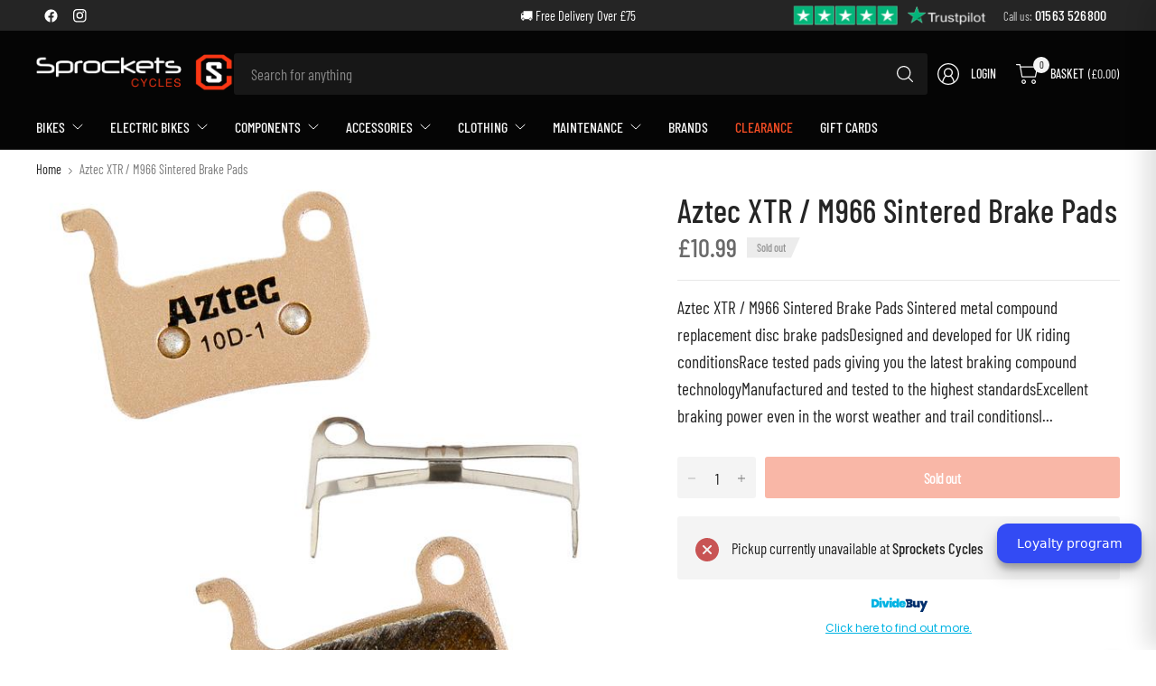

--- FILE ---
content_type: text/javascript
request_url: https://www.sprocketscycles.com/cdn/shop/t/13/assets/footer.js?v=66602975282784957281757496214
body_size: -409
content:
if(!customElements.get("theme-footer")){class ThemeFooter extends HTMLElement{constructor(){super(),this.onResize=this.onResize.bind(this)}connectedCallback(){this.accordions=this.querySelectorAll("details"),this.onResize(),window.addEventListener("resize",this.onResize)}disconnectedCallback(){window.removeEventListener("resize",this.onResize)}onResize(){this.accordions.forEach(accordion=>{window.innerWidth>768?accordion.setAttribute("open",""):accordion.removeAttribute("open")})}}customElements.define("theme-footer",ThemeFooter)}
//# sourceMappingURL=/cdn/shop/t/13/assets/footer.js.map?v=66602975282784957281757496214


--- FILE ---
content_type: text/javascript
request_url: https://cdn.shopify.com/extensions/019bb2c7-64b8-7925-a601-e500b8028463/dividebuy-1-89/assets/dividebuy.class.js
body_size: 3484
content:
class DivideBuy {
    #id = null;

    #instalments = [];

    #representativeApr = 0;

    #averageIbcOrderTerm = 12;

    #averageIbcOrderValue = 2000;

    #minimumOrderAmount = 0;

    #maximumOrderAmount = 25000;

    #retailerHasInterestBearingCredit = false;

    #finPromsTextChoice = 'or_from';

    #basketCostIncluded = false;

    #orderAmount = 0;

    #basketTotal = 0;

    #tooltipOpen = false;

    #priceElementLocator = null;

    #debuggingEnabled = false;

    #repAPR = false;

    constructor() {
        const dividebuy = this;

        // Generate a unique ID to use when appending the tooltip
        this.#id = (Math.random() + 1).toString(36).substring(8);

        // Register event listeners for tooltip clicks
        document.addEventListener('DOMContentLoaded', function () {
            dividebuy.registerOpenAndCloseListeners();
        });
    }

    /**
     * Initialises the class, validates and stores the required data.
     *
     * @param finPromsTextChoice
     * @param basketCostIncluded
     */
    init({ finPromsTextChoice, basketCostIncluded }) {
        if (finPromsTextChoice) {
            this.#finPromsTextChoice = finPromsTextChoice;
            this.debug('Selected financial promotions text format: ' + this.#finPromsTextChoice);
        }

        if (basketCostIncluded) {
            this.#basketCostIncluded = basketCostIncluded;
            this.debug('Basket cost is included in the given amounts: ' + this.#basketCostIncluded);
        }

        if (this.#priceElementLocator) {
            this.#observePriceDomChanges();
        }

        this.debug('Completed initialising data');
    }

    #extractDataFromInstalments() {
        this.#minimumOrderAmount = this.#instalments.reduce((carry, instalment) => {
            const currentMinValue = instalment['minimum_spend'];
            return (carry === null || currentMinValue < carry) ? currentMinValue : carry;
        }, null);

        this.#maximumOrderAmount = this.#instalments.reduce((carry, instalment) => {
            const currentMaxValue = instalment['maximum_spend'];
            return (carry === null || currentMaxValue > carry) ? currentMaxValue : carry;
        }, null);

        this.#retailerHasInterestBearingCredit = this.#instalments.reduce((carry, instalment) => {
            return instalment['interest_rate'] > 0 ? true : carry;
        }, false);
    }
    /**
     * Registers event listeners for click and keyup events that control the opening
     * and closing of the tooltip.
     */
    registerOpenAndCloseListeners() {
        const dividebuy = this;

        // Legacy events
        document.addEventListener('click', function (event) {
            const target = event.target;

            // Legacy Open
            if (target.closest('.dividebuy-open_tooltip')) {
                event.preventDefault();
                dividebuy.debug('Open tooltip');
                dividebuy.openTooltip();
            }

            // Legacy Close
            if (target.closest('#dividebuy-tooltip-close')) {
                event.preventDefault();
                dividebuy.debug('Close tooltip');
                dividebuy.closeTooltip();
            }
        });

        // Beta tooltip events
        document.addEventListener('click', function (event) {
            const target = event.target;

            // Check for open tooltip clicks
            if (target.classList.contains('dividebuy_open-tooltip')) {
                dividebuy.debug('Open tooltip');
                dividebuy.openTooltip(); // BETA
            }

            // Check for close tooltip clicks
            if (target.classList.contains('dividebuy_close-tooltip')) {
                dividebuy.debug('Close tooltip');
                dividebuy.debug(event);
                dividebuy.closeTooltip(); // BETA
            }
        });

        document.addEventListener('keyup', function (event) {
            if (event.key === 'Escape' && dividebuy.#tooltipOpen) {
                dividebuy.debug('Escape -> close tooltip');
                dividebuy.closeTooltip();
            }
        })
    }

    setBasketTotal(total) {
        this.#basketTotal = total;
    }

    /**
     * Renders the DivideBuy widget. Takes an optional array of information, including
     * an order amount that allows manual control over the displayed amount.
     *
     * @param orderAmount
     */
    async render({ orderAmount }) {
        // If we have a new price here, update it within the class
        if (this.#orderAmount !== parseFloat(orderAmount)) {
            this.#orderAmount = parseFloat(orderAmount);
        }

        // Render the internal tooltip content
        await this.#renderTooltipContent();

        // Render the representative examples
        await this.#renderRepresentativeExamples();

        await this.#updateTooltipContent();
    }

    /**
     * Renders the internal content of the tooltip and appends it to the
     * relevant DOM elements.
     */
    async #renderTooltipContent() {
        // Append the internal content to the tooltip
        document.querySelector('.dividebuy-tooltip-content').innerHTML = await this.#getTooltipContent(this.#orderAmount);

        // Add the basket total message if the setting is enabled, and the basket has contents
        if (this.#basketCostIncluded) {
            document.querySelector('.cartTotalText').innerHTML = 'The value shown here also includes the total value of your basket';
        }

        // Append the financial promotions text to the component
        document.querySelector('#dividebuy-lowest').innerHTML = this.#getFinancialPromotionsText(this.#orderAmount);
    }

    /**
     * Forms the HTML content for the tooltip.
     *
     * @param price
     * @returns {string}
     */
    async #getTooltipContent(price) {
        const instalmentDetails = await this.getInstalmentTerms(price);

        const unregulatedInstalment = instalmentDetails.filter(instalment =>
            (instalment.interest_rate / 100) === 0 &&
            instalment.months_in_term <= 12
        );

        const regulatedInstalment = instalmentDetails.filter(instalment =>
            (instalment.interest_rate / 100) > 0 ||
            ((instalment.interest_rate / 100) === 0 && instalment.months_in_term > 12)
        );
        let unregulatedHtml = '';
        let regulatedHtml = '';
        let repAPRColumnHTML = '';

        if (unregulatedInstalment.length > 0) {
            unregulatedHtml = `<div class="dividebuyTableRow">
                    <div class="dividebuyTabelCellFinanceLabel">
                    Unregulated Finance*
                    </div>
                </div>`;
        }
        if (regulatedInstalment.length > 0) {
            regulatedHtml = `<div class="dividebuyTableRow">
                    <div class="dividebuyTabelCellFinanceLabel">
                    Regulated Finance
                    </div>
                </div>`;
        }
        if (this.retailerHasInterestBearingCredit()) {
            repAPRColumnHTML = `<div class="dividebuyTableCell">Fixed Interest <br />Rate/APR</div>`;
        }
        unregulatedHtml += this.#generateInstalmentHtml(unregulatedInstalment, price);
        regulatedHtml += this.#generateInstalmentHtml(regulatedInstalment, price);

        return `
        <div class="dividebuyTable">
            <div class="dividebuyTableBody">
                <div class="dividebuyTableRow dividebuyTableRowhead dividebuy__prevent-select">
                    <div class="dividebuyTableCell dividebuyTableCellmonth">Months</div>
                    <div class="dividebuyTableCell">In Total<br />You’ll Pay</div>
                    ${repAPRColumnHTML}
                    <div class="dividebuyTableCell">Monthly Payment</div>
                </div>
                ${unregulatedHtml}
                ${regulatedHtml}
            </div>
        </div>`;
    }

    /**
     * Forms the HTML content for the instalment calculator.
     *
     * @param instalments,price
     * @returns {string}
     */

    #generateInstalmentHtml(instalments, price) {
        return instalments.sort(function (x, y) {
            return x.months_in_term - y.months_in_term;
        }).map(details => {
            const totalToPayField = details.available
                ? `<div class="dividebuyTableCell">${this.formatAsCurrency(details.total_to_pay)}</div>`
                : `<div class="dividebuyTableCell dividebuy-message">
                    ${parseFloat(price) < parseFloat(details.minimum_spend)
                    ? `<p>Only available above <span class='dividebuy-ibc-price'>${this.formatAsCurrency(details.minimum_spend)}</span></p>`
                    : `<p>Only available below <span class='dividebuy-ibc-price'>${this.formatAsCurrency(details.maximum_spend)}</span></p>`}
            </div>`

            let repAPRColumnHTML = '';
            if (this.retailerHasInterestBearingCredit()) {
                repAPRColumnHTML = `<div class="dividebuyTableCell">${parseFloat(details.interest_rate).toFixed(2)}%</div>`;
            }
            return `<div class="dividebuyTableRow ${details.available ? 'dividebuy-row-enable' : 'dividebuy-row-disable'}">
            <div class="dividebuyTableCell dividebuyTableCellmonth">${details.months_in_term}</div>
            ${totalToPayField}
            ${repAPRColumnHTML}
            <div class="dividebuyTableCell">${this.formatAsCurrency(details.regular_instalment_cost)}</div>
        </div>`
        })
            .reduce((rows, instalmentRow) => rows + instalmentRow, '');
    }

    /**
     * Renders the representative example HTML and appends it to the DOM.
     */
    async #renderRepresentativeExamples() {
        const element = document.querySelector('.dividebuy-representative-apr.representative-text-size');
        if (element) {
            element.innerHTML = '';
        }

        // Append the representative example if required
        if (this.retailerHasInterestBearingCredit()) {
            const representativeExampleHtml = await this.getRepresentativeAprExampleHtml();

            document.querySelectorAll('.dividebuy-representative-text').forEach(function (element) {
                element.innerHTML = representativeExampleHtml;
            });
        }
        if (this.#repAPR) {
            document.querySelector('.dividebuy-representative-apr.representative-text-size').innerHTML = this.getRepresentativeAprHtml();
        }
    }

    /**
     * Returns an object with the calculated instalment details representing the cheapest
     * term that is available for the current order amount.
     *
     * @returns {{interestRate: number, totalAmount: *, effectiveTerm, interest: number, firstInstalment: string, regularMonthlyInstalment: string, numberOfMonths: *, monthlyInterestRate: number, totalLoanValue, totalToPay: *}|{interestRate: *, totalAmount: *, effectiveTerm, interest: number, firstInstalment: number, regularMonthlyInstalment: string, numberOfMonths: *, monthlyInterestRate: number, totalLoanValue: number, totalToPay: number}}
     */
    #getCheapestAvailableInstalment() {
        return this.#instalments.reduce((carry, instalment) => {
            return (
                carry === null
                || (
                    parseFloat(instalment.regular_instalment_cost) < parseFloat(carry.regular_instalment_cost)
                    && instalment.available
                )
            ) ? instalment : carry
        }, null);
    }

    /**
     * Returns the HTML of the representative APR text.
     * @returns {string}
     */
    getRepresentativeAprHtml() {
        let repApr = this.#representativeApr.toFixed(2);
        if (!this.retailerHasInterestBearingCredit()) {
            repApr = 0;
        }
        return `<strong>Representative APR:</strong> ${repApr}%`;
    }
    /**
     * Returns the HTML of the current representative example.
     *
     * @returns {string}
     */
    async getRepresentativeAprExampleHtml() {
        const representativeAPR = await this.getRepresentativeExampleText();
        this.#representativeApr = representativeAPR.apr;
        this.#averageIbcOrderTerm = representativeAPR.term;
        this.#averageIbcOrderValue = representativeAPR.amount;

        return representativeAPR.html;
    }

    /**
     * Returns the financial promotions text to be shown on the widget, based
     * on the currently selected option.
     *
     * @returns {string}
     */
    #getFinancialPromotionsText() {
        this.#repAPR = false;
        const cheapestAvailableInstalment = this.#getCheapestAvailableInstalment()
        let financialPromotionsText = '';

        if (this.#orderAmount < this.#minimumOrderAmount) {
            financialPromotionsText = 'Spend at least ' + this.formatAsCurrency(this.#minimumOrderAmount) + ' to spread the cost with';
            this.#repAPR = true;
        } else if (this.#orderAmount > this.#maximumOrderAmount) {
            financialPromotionsText = 'Spend no more than ' + this.formatAsCurrency(this.#maximumOrderAmount) + ' to spread the cost with';
            this.#repAPR = true;
        } else if (this.#finPromsTextChoice === 'or_from') {
            financialPromotionsText = 'Or from ' + this.formatAsCurrency(cheapestAvailableInstalment.regular_instalment_cost) + ' p/m, ';
            if (this.#basketCostIncluded) {
                financialPromotionsText += '(including your total basket value) ';
            }
            financialPromotionsText += 'at ' + (cheapestAvailableInstalment.interest_rate).toFixed(2) + '% Representative APR with ';
        } else if (this.#finPromsTextChoice === 'finance_available') {
            financialPromotionsText = 'Finance options available ';
        }

        return financialPromotionsText
    }

    /**
     * Returns true if the retailer has an interest bearing credit option, false otherwise.
     *
     * @returns {boolean}
     */
    retailerHasInterestBearingCredit() {
        return this.#retailerHasInterestBearingCredit
    }

    /**
     * Returns the wrapping element for the tooltip. Creates and appends a new element if
     * no wrapper element is found.
     *
     * @returns {HTMLElement}
     */
    #getTooltipWrapper() {
        let wrapper = document.getElementById('dividebuy_' + this.#id);

        if (wrapper === null) {
            // If not, create it
            console.log('[DivideBuy] Wrapper created...');
            wrapper = document.createElement('div');
            wrapper.setAttribute('id', 'dividebuy_' + this.#id);
            wrapper.setAttribute('class', 'dividebuy-presence_wrapper dividebuy_close-tooltip dividebuy_hidden');

            const innerWrapper = document.createElement('div');
            innerWrapper.setAttribute('class', 'dividebuy-presence_inner-wrapper');
            wrapper.appendChild(innerWrapper);

            // Append it to the body
            document.body.appendChild(wrapper);
        }

        return wrapper;
    }

    /**
     * Updates the content of the tooltip wrapper based on the current DOM content.
     */
    #updateTooltipContent() {
        const wrapper = this.#getTooltipWrapper();
        const tooltipContent = document.querySelector('#dividebuy_image_after_cart .dividebuy-tooltip');
        wrapper.querySelector('.dividebuy-presence_inner-wrapper').innerHTML = tooltipContent.innerHTML;
    }

    setPriceElementLocator(locator) {
        this.debug('Assigning the following selector for the price DOM element: ' + locator)
        this.#priceElementLocator = locator
    }

    #observePriceDomChanges() {
        this.debug('Observing changes to the price element')
        const element = document.querySelector(this.#priceElementLocator);

        // Create a new MutationObserver
        const observer = new MutationObserver((mutations) => {
            mutations.forEach((mutation) => {
                if (mutation.type === 'childList') {
                    // Inner content changed, update the widget
                    let newPrice = this.sanitiseFormattedPrice(element.innerHTML)

                    if (this.#basketCostIncluded) {
                        newPrice += this.#basketTotal
                    }

                    this.render({ orderAmount: newPrice })
                }
            });
        });

        // Configure the observer to watch for changes
        observer.observe(element, {
            attributes: true,
            childList: true,
            subtree: true,
            characterData: true
        });
    }

    /**
     * Opens the tooltip on the page.
     */
    openTooltip() {
        const wrapper = this.#getTooltipWrapper();
        this.#updateTooltipContent()
        wrapper.classList.add('dividebuy_transition');
        wrapper.clientWidth;
        wrapper.classList.remove('dividebuy_hidden');

        this.#tooltipOpen = true;
    }

    /**
     * Closes the tooltip on the page.
     */
    closeTooltip() {
        const wrapper = this.#getTooltipWrapper();
        wrapper.classList.add('dividebuy_transition');
        wrapper.classList.add('dividebuy_hidden');


        this.#tooltipOpen = false;
    }

    /**
     * Returns a sanitised price from a string. Removes currency symbols and punctuation.
     *
     * @param price
     * @returns {number}
     */
    sanitiseFormattedPrice(price) {
        return parseFloat(
            price.toString()
                .replace(',', '')
                .replace('£', '')
                .replace('GBP', '')
                .replace('&pound;', '')
                .trim()
        );
    }

    /**
     * Formats a string representation of a number as currency.
     *
     * @param number
     * @returns {string}
     */
    formatAsCurrency(number) {
        // Convert number to a string
        let numberString = number.toString();
        // Check for existence of a decimal place, and if missing append zero pence
        if (numberString.indexOf('.') === -1) {
            numberString += '.00';
        }
        // Split the number on the decimal point
        let [pounds, pence] = numberString.toString().split('.');
        // Format the pounds using localeString to add commas
        let formattedPounds = parseInt(pounds).toLocaleString();
        // Check to see if we need to add a trailing 0 to any pence values (stripped when converting to string)
        let formattedPence = pence.length == 1 ? pence + '0' : pence;
        // Join the two values back together and return
        return '£' + formattedPounds + '.' + formattedPence;
    }

    async getInstalmentTerms(orderAmount) {
        try {
            const divideBuyConfig = loadDivideBuyConfig();

            const response = await fetch(divideBuyConfig.apiUrl + '/instalments/terms?amount=' + orderAmount, {
                method: 'GET',
                headers: {
                    "X-DivideBuy-Store-URL": window.Shopify.shop,
                },
            });

            if (!response.ok) {
                throw new Error('Network response was not ok');
            }
            const respJson = await response.json();

            this.#instalments = respJson.data.terms;

            this.#getCheapestAvailableInstalment();

            this.#extractDataFromInstalments();

            return respJson.data.terms;
        } catch (error) {
            console.log(error);
            console.error('Error fetching data:', error);
        }
    }

    async getRepresentativeExampleText() {
        try {
            const divideBuyConfig = loadDivideBuyConfig();

            const response = await fetch(divideBuyConfig.apiUrl + '/instalments/representative-example', {
                method: 'GET',
                headers: {
                    "X-DivideBuy-Store-URL": window.Shopify.shop,
                },
            });

            if (!response.ok) {
                throw new Error('Network response was not ok');
            }
            const respJson = await response.json();

            return respJson.data;
        } catch (error) {
            console.log(error);
            console.error('Error fetching data:', error);
        }
    }


    /**
     * Enables debugging comments.
     */
    enableDebugging() {
        this.#debuggingEnabled = true;
    }

    /**
     * Wrapper function for console.debug. Appends an identifier to the log messages,
     * and only logs if the debugging is enabled for the class.
     *
     * @param parameters
     */
    debug(...parameters) {
        if (this.#debuggingEnabled) {
            const mappedParameters = parameters.map(parameter => typeof parameter === 'string' ? '[DivideBuy] ' + parameter : parameter);
            console.debug(...mappedParameters);
        }
    }
}

window.DivideBuy = new DivideBuy();


--- FILE ---
content_type: text/javascript
request_url: https://www.sprocketscycles.com/cdn/shop/t/13/assets/side-panel-links.js?v=129150895088489925191757496215
body_size: -320
content:
if(!customElements.get("side-panel-links")){class SidePanelLinks extends HTMLElement{constructor(){super(),this.links=this.querySelectorAll("button"),this.drawer=document.getElementById("Product-Information-Drawer"),this.headings=this.drawer.querySelectorAll(".side-panel--heading"),this.panels=this.drawer.querySelectorAll(".side-panel-content--tab-panel"),this.body=document.body}connectedCallback(){this.setupObservers()}setupObservers(){this.links.forEach((item,i)=>{item.addEventListener("click",e=>{this.body.classList.add("open-cc"),this.toggleActiveClass(i),this.drawer.classList.add("active"),this.drawer.removeAttribute("inert")})})}toggleActiveClass(i){this.panels.forEach(panel=>{panel.classList.remove("tab-active")}),this.headings.forEach(heading=>{heading.classList.remove("tab-active")}),this.panels[i].classList.add("tab-active"),this.headings[i].classList.add("tab-active")}}customElements.define("side-panel-links",SidePanelLinks)}
//# sourceMappingURL=/cdn/shop/t/13/assets/side-panel-links.js.map?v=129150895088489925191757496215
